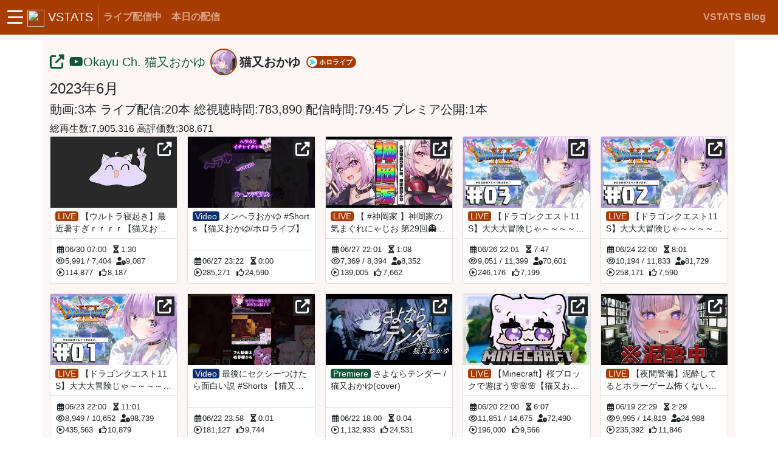

--- FILE ---
content_type: text/html; charset=utf-8
request_url: https://www.vstats.jp/channels/1:UCvaTdHTWBGv3MKj3KVqJVCw/2023-6
body_size: 10007
content:
<!DOCTYPE html>
<html lang="ja">
    <head prefix="og: http://ogp.me/ns# fb: http://ogp.me/ns/fb# article: http://ogp.me/ns/article#">
        <meta charset="utf-8">
        <meta http-equiv="X-UA-Compatible" content="IE=edge">
        <meta name="viewport" content="width=device-width, initial-scale=1">
        <title>Okayu Ch. 猫又おかゆ(2023年6月の動画一覧) - VSTATS</title>
        <!-- Global site tag (gtag.js) - Google Analytics -->
        <script async src="https://www.googletagmanager.com/gtag/js?id=G-CNR8JYQCRM"></script>
        <script>
            window.dataLayer = window.dataLayer || [];
            function gtag(){dataLayer.push(arguments);}
            gtag('js', new Date());
            gtag('config', 'G-CNR8JYQCRM');
        </script>
        
        <!-- BootstrapのCSS読み込み -->
        <link rel="stylesheet" href="/static/css/bootstrap.min.css">
        <!-- BootstrapのJS読み込み -->
        <script src="/static/js/bootstrap.min.js"></script>
        <!-- ThemestrのCSS読み込み -->
        <link rel="stylesheet" href="/static/css/themestr.css">
        <!-- FontAwesomeの読み込み -->
        <script src="https://kit.fontawesome.com/cb3b52243e.js" crossorigin="anonymous"></script>
        <!-- 自作CSSの読み込み -->
        <link rel="stylesheet" href="/static/css_original/style.css">
        <link rel="stylesheet" href="/static/css_original/sidebar.css">
        <link rel="stylesheet" href="/static/css_original/media.css">
        <!-- faviconの読み込み -->
        <link rel="icon" href="/static/img/favicon.ico">
        <!-- その他Javascriptの読み込み -->
        
    <meta property="og:url" content="https://www.vstats.jp/channels/1:UCvaTdHTWBGv3MKj3KVqJVCw/2023-6">
    <meta property="og:type" content="article">
    <meta property="og:site_name" content="VSTATS">
    <meta property="og:image" content="https://yt3.ggpht.com/oD8ISaA35737mg-lt5mYSfOIXmjCeHYcSFFpTQn4AVMkqiyzrMle_THvX6NdfSxbjUO6fQ6_wg=s88-c-k-c0x00ffffff-no-rj">
    <meta property="og:title" content="VSTATS - Okayu Ch. 猫又おかゆ(2023年6月の動画一覧)">
    <meta property="og:description" content="Vtuber専門のデータ分析サイトです。ライブ配信・動画の情報をまとめています。">
    <meta name="twitter:card" content="summary">

        <!-- Google Adsence -->
        <script async src="https://pagead2.googlesyndication.com/pagead/js/adsbygoogle.js?client=ca-pub-4515752911255578"
            crossorigin="anonymous"></script>
    </head>
    <body class="d-flex flex-column min-vh-100">
        <header class="shadow">
            <nav class="navbar navbar-expand navbar-dark bg-primary fixed-top">
                <div class="container-fluid">
                    <!-- ハンバーガーメニュー -->
                    <button class="sidebar-toggler me-2" id="sidebar-toggler">
                        <span></span>
                        <span></span>
                        <span></span>
                    </button>
                  
                    <a class="navbar-brand me-2" href="/">
                        <img src="/static/img/favicon.ico" class="image-header">
                        <span>VSTATS</span>
                    </a>
                    <div class="vr bg-light"></div>
                    
                    <div class="collapse navbar-collapse" id="navbarMenu">
                        <ul class="navbar-nav navbar-dark nav-jastified">
                            <li class="nav-item">
                                <a id="Live" class="nav-link fw-bold" href="/realtime">
                                    <span class="d-none d-sm-inline">ライブ配信中</span>
                                    <span class="d-inline d-sm-none">配信中</span>
                                </a>
                            </li>
                            <li class="nav-item">
                                <a id="Daily" class="nav-link fw-bold" href="/leaderboard/today">
                                    <span class="d-none d-sm-inline">本日の配信</span>
                                    <span class="d-inline d-sm-none">本日の配信</span>
                                </a>
                            </li>
                        </ul>
                        <ul class="navbar-nav navbar-dark ms-auto">
                            <li class="nav-item">
                                <a href="https://blog.vstats.jp" class="nav-link fw-bold">
                                    <span class="d-none d-sm-inline">VSTATS Blog</span>
                                    <span class="d-inline d-sm-none">Blog</span>
                                </a>
                            </li>
                        </ul>
                    </div>
                </div>
            </nav>    
        </header>

        <main class="pt-5 position-relative flex-grow-1">
            <!-- サイドメニュー -->
            <div class="sidebar px-4 bg-dark col-8 col-sm-6 col-md-5 col-lg-4 col-xl-3 position-absolute" id="sidebar">
                <div class="ps-0 sticky-top rounded" style="padding-top: 70px;" >
                    <div class="list-group list-group-flush">
                        <a href="/" class="list-group-item list-group-item-action bg-light link-primary fw-bold">Home</a>
                        <div class="list-group-item accordion accordion-flush p-0" id="group1"> <!-- Vtuber一覧 -->
                            <div class="accordion-item">
                                <span class="accordion-header" id="headingVtubers">
                                    <button type="button" class="accordion-button bg-light text-dark px-3 py-2 fw-bold" id="buttonVtubers" 
                                    data-bs-toggle="collapse" data-bs-target="#collapseVtubers" aria-expanded="true" aria-controls="collapseVtubers">
                                    Vtuber一覧
                                    </button>
                                </span>
                            </div>
                            <div id="collapseVtubers" class="accordion-collapse collapse show" aria-labelledby="headingVtubers">
                                <div class="accordion-body list-group list-group-flush p-0">
                                    <a href="/brands/overall" class="list-group-item list-group-item-action ps-5 bg-light link-primary fw-bold">ブランド別一覧</a>
                                </div>
                            </div>
                        </div>
                        <a href="/realtime" class="list-group-item list-group-item-action bg-light link-primary fw-bold">ライブ配信中</a>
                        <div class="list-group-item accordion accordion-flush p-0" id="group2"> <!-- 日別集計 -->
                            <div class="accordion-item">
                                <span class="accordion-header" id="headingLeaderBoard">
                                    <button type="button" class="accordion-button bg-light text-dark px-3 py-2 fw-bold" id="buttonLeaderBoard" 
                                    data-bs-toggle="collapse" data-bs-target="#collapseLeaderBoard" aria-expanded="true" aria-controls="collapseLeaderBoard">
                                    日別集計
                                    </button>
                                </span>
                            </div>
                            <div id="collapseLeaderBoard" class="accordion-collapse collapse show" aria-labelledby="headingLeaderBoard">
                                <div class="accordion-body list-group list-group-flush p-0">
                                    <a href="/leaderboard/today" class="list-group-item list-group-item-action ps-5 bg-light link-primary fw-bold">本日のランキング</a>
                                    
                                    <a href="/leaderboard/2026-01-20" class="list-group-item list-group-item-action ps-5 bg-light link-primary fw-bold">2026-01-20のランキング</a>
                                    
                                    <a href="/leaderboard/2026-01-19" class="list-group-item list-group-item-action ps-5 bg-light link-primary fw-bold">2026-01-19のランキング</a>
                                    
                                    <a href="/leaderboard/2026-01-18" class="list-group-item list-group-item-action ps-5 bg-light link-primary fw-bold">2026-01-18のランキング</a>
                                    
                                </div>
                            </div>
                        </div>
                    </div>
                </div>
            </div>
            <div class="content mt-3">
                <div class="container bg-light py-2">
                    
    
    <div class="row">
        <div class="col-12 d-flex justify-content-start align-items-center py-2">
            
            <a href="https://www.youtube.com/channel/UCvaTdHTWBGv3MKj3KVqJVCw" target="_blank" class="link-success fs-4"><i class="fas fa-external-link-alt"></i></a>
            
            <span class="text-success px-2 fs-5"><i class="fab fa-youtube"></i>Okayu Ch. 猫又おかゆ</span>
            <br>
            <img src="https://yt3.ggpht.com/oD8ISaA35737mg-lt5mYSfOIXmjCeHYcSFFpTQn4AVMkqiyzrMle_THvX6NdfSxbjUO6fQ6_wg=s88-c-k-c0x00ffffff-no-rj" class="d-inline thumbnail-middle rounded-circle border border-primary border-2">
            <span class="fs-5 fw-bold align-middle mx-1">
                猫又おかゆ
                <span class="d-inline-block align-middle badge rounded-pill bg-primary text-light mx-1 mb-1" style="font-size: 0.7rem; padding: 2px 6px 2px 2px;">
                    <img src="/static/img/brands/2.png" class="thumbnail-small rounded-circle">
                    <span class="align-middle">ホロライブ</span>
                </span>
            </span>
        </div>
        <div class="col-12">
            <h4>2023年6月</h4>
        </div>
        <div class="col-12">
            <h5>
                
                    動画:3本
                
                
                    ライブ配信:20本 
                    <!-- 同接中央値:  -->
                    総視聴時間:783,890
                    配信時間:79:45
                
                
                    プレミア公開:1本
                                
            </h5>
        </div>
        <div class="col-12">
            総再生数:7,905,316
            高評価数:308,671
        </div>
        <div class="col-12">
            <div class="row row-cols-2 row-cols-md-3 row-cols-lg-4 row-cols-xl-5 g-2 g-lg-3">
            
                <div class="col">
                    <div class="card h-100">
                        <div class="card-img-top position-relative">
                            <a href="/video/83BWdzBNtzg">
                                <img src="https://i.ytimg.com/vi/83BWdzBNtzg/mqdefault_live.jpg" class="img-fluid image-relative">
                            </a>
                            <a href="https://youtu.be/83BWdzBNtzg" target="_blank"> <!-- 外部リンク -->
                                <i class="fas fa-external-link-alt position-absolute top-0 end-0 bg-dark link-light fs-4 p-1 m-1"></i>
                            </a>    
                            
                            
                        </div>
                        <div class="card-body text-video-thumbs position-relative px-2 pt-1 pb-0">
                            <a href="/video/83BWdzBNtzg" class="stretched-link link-dark card-video-title" title="【ウルトラ寝起き】最近暑すぎｒｒｒｒ【猫又おかゆ/ホロライブ】">
                            
                                <span class="bg-live text-light rounded px-1">LIVE</span>
                            
                                【ウルトラ寝起き】最近暑すぎｒｒｒｒ【猫又おかゆ/ホロライブ】
                            </a>
                        </div>
                        <div class="card-footer bg-white text-video-substats p-2">
                            <div>
                                <span class="text-nowrap me-1" title="開始日時">
                                    <i class="far fa-calendar-alt fa-fw"></i>06/30 07:00
                                </span>
                                
                                <span class="text-nowrap" title="放送時間">
                                    <i class="fas fa-hourglass-half fa-fw"></i>1:30
                                </span>
                                
                            </div>
                            
                            <div>
                                <span class="me-1 text-nowrap">
                                    <i class="far fa-eye fa-fw"></i><span title="平均視聴者数">5,991</span>
                                    /
                                    <span title="最大視聴者数">7,404</span>
                                </span>
                                <span class="text-nowrap" title="視聴時間">
                                    <i class="fas fa-user-clock fa-fw"></i>9,087
                                </span>
                            </div>
                            

                            
                            <div>
                                <span class="me-1 text-nowrap" title="再生数">
                                    <i class="far fa-play-circle fa-fw"></i>114,877
                                </span>
                                <span class="text-nowrap" title="高評価数">
                                    <i class="far fa-thumbs-up fa-fw"></i>8,187
                                </span>
                            </div>
                            
                        </div>
                    </div>
                </div>
            
                <div class="col">
                    <div class="card h-100">
                        <div class="card-img-top position-relative">
                            <a href="/video/8ZNxlhfpc7g">
                                <img src="https://i.ytimg.com/vi/8ZNxlhfpc7g/mqdefault.jpg" class="img-fluid image-relative">
                            </a>
                            <a href="https://youtu.be/8ZNxlhfpc7g" target="_blank"> <!-- 外部リンク -->
                                <i class="fas fa-external-link-alt position-absolute top-0 end-0 bg-dark link-light fs-4 p-1 m-1"></i>
                            </a>    
                            
                            
                        </div>
                        <div class="card-body text-video-thumbs position-relative px-2 pt-1 pb-0">
                            <a href="/video/8ZNxlhfpc7g" class="stretched-link link-dark card-video-title" title="メンヘラおかゆ #Shorts 【猫又おかゆ/ホロライブ】">
                            
                                <span class="bg-video text-light rounded px-1">Video</span>
                            
                                メンヘラおかゆ #Shorts 【猫又おかゆ/ホロライブ】
                            </a>
                        </div>
                        <div class="card-footer bg-white text-video-substats p-2">
                            <div>
                                <span class="text-nowrap me-1" title="開始日時">
                                    <i class="far fa-calendar-alt fa-fw"></i>06/27 23:22
                                </span>
                                
                                <span class="text-nowrap" title="放送時間">
                                    <i class="fas fa-hourglass-half fa-fw"></i>0:00
                                </span>
                                
                            </div>
                            

                            
                            <div>
                                <span class="me-1 text-nowrap" title="再生数">
                                    <i class="far fa-play-circle fa-fw"></i>285,271
                                </span>
                                <span class="text-nowrap" title="高評価数">
                                    <i class="far fa-thumbs-up fa-fw"></i>24,590
                                </span>
                            </div>
                            
                        </div>
                    </div>
                </div>
            
                <div class="col">
                    <div class="card h-100">
                        <div class="card-img-top position-relative">
                            <a href="/video/L2kHsJR7JQY">
                                <img src="https://i.ytimg.com/vi/L2kHsJR7JQY/mqdefault_live.jpg" class="img-fluid image-relative">
                            </a>
                            <a href="https://youtu.be/L2kHsJR7JQY" target="_blank"> <!-- 外部リンク -->
                                <i class="fas fa-external-link-alt position-absolute top-0 end-0 bg-dark link-light fs-4 p-1 m-1"></i>
                            </a>    
                            
                            
                        </div>
                        <div class="card-body text-video-thumbs position-relative px-2 pt-1 pb-0">
                            <a href="/video/L2kHsJR7JQY" class="stretched-link link-dark card-video-title" title="【 #神岡家​ 】神岡家の気まぐれにゃじお 第29回👻🍙【椎名唯華と猫又おかゆ】">
                            
                                <span class="bg-live text-light rounded px-1">LIVE</span>
                            
                                【 #神岡家​ 】神岡家の気まぐれにゃじお 第29回👻🍙【椎名唯華と猫又おかゆ】
                            </a>
                        </div>
                        <div class="card-footer bg-white text-video-substats p-2">
                            <div>
                                <span class="text-nowrap me-1" title="開始日時">
                                    <i class="far fa-calendar-alt fa-fw"></i>06/27 22:01
                                </span>
                                
                                <span class="text-nowrap" title="放送時間">
                                    <i class="fas fa-hourglass-half fa-fw"></i>1:08
                                </span>
                                
                            </div>
                            
                            <div>
                                <span class="me-1 text-nowrap">
                                    <i class="far fa-eye fa-fw"></i><span title="平均視聴者数">7,369</span>
                                    /
                                    <span title="最大視聴者数">8,394</span>
                                </span>
                                <span class="text-nowrap" title="視聴時間">
                                    <i class="fas fa-user-clock fa-fw"></i>8,352
                                </span>
                            </div>
                            

                            
                            <div>
                                <span class="me-1 text-nowrap" title="再生数">
                                    <i class="far fa-play-circle fa-fw"></i>139,005
                                </span>
                                <span class="text-nowrap" title="高評価数">
                                    <i class="far fa-thumbs-up fa-fw"></i>7,662
                                </span>
                            </div>
                            
                        </div>
                    </div>
                </div>
            
                <div class="col">
                    <div class="card h-100">
                        <div class="card-img-top position-relative">
                            <a href="/video/4rCMsHXE_zs">
                                <img src="https://i.ytimg.com/vi/4rCMsHXE_zs/mqdefault_live.jpg" class="img-fluid image-relative">
                            </a>
                            <a href="https://youtu.be/4rCMsHXE_zs" target="_blank"> <!-- 外部リンク -->
                                <i class="fas fa-external-link-alt position-absolute top-0 end-0 bg-dark link-light fs-4 p-1 m-1"></i>
                            </a>    
                            
                            
                        </div>
                        <div class="card-body text-video-thumbs position-relative px-2 pt-1 pb-0">
                            <a href="/video/4rCMsHXE_zs" class="stretched-link link-dark card-video-title" title="【ドラゴンクエスト11S】大大大冒険じゃ～～～～！IKZ！#03 #※ネタバレあり【猫又おかゆ/ホロライブ】">
                            
                                <span class="bg-live text-light rounded px-1">LIVE</span>
                            
                                【ドラゴンクエスト11S】大大大冒険じゃ～～～～！IKZ！#03 #※ネタバレあり【猫又おかゆ/ホロライブ】
                            </a>
                        </div>
                        <div class="card-footer bg-white text-video-substats p-2">
                            <div>
                                <span class="text-nowrap me-1" title="開始日時">
                                    <i class="far fa-calendar-alt fa-fw"></i>06/26 22:01
                                </span>
                                
                                <span class="text-nowrap" title="放送時間">
                                    <i class="fas fa-hourglass-half fa-fw"></i>7:47
                                </span>
                                
                            </div>
                            
                            <div>
                                <span class="me-1 text-nowrap">
                                    <i class="far fa-eye fa-fw"></i><span title="平均視聴者数">9,051</span>
                                    /
                                    <span title="最大視聴者数">11,399</span>
                                </span>
                                <span class="text-nowrap" title="視聴時間">
                                    <i class="fas fa-user-clock fa-fw"></i>70,601
                                </span>
                            </div>
                            

                            
                            <div>
                                <span class="me-1 text-nowrap" title="再生数">
                                    <i class="far fa-play-circle fa-fw"></i>246,176
                                </span>
                                <span class="text-nowrap" title="高評価数">
                                    <i class="far fa-thumbs-up fa-fw"></i>7,199
                                </span>
                            </div>
                            
                        </div>
                    </div>
                </div>
            
                <div class="col">
                    <div class="card h-100">
                        <div class="card-img-top position-relative">
                            <a href="/video/2tHpTWReWHg">
                                <img src="https://i.ytimg.com/vi/2tHpTWReWHg/mqdefault_live.jpg" class="img-fluid image-relative">
                            </a>
                            <a href="https://youtu.be/2tHpTWReWHg" target="_blank"> <!-- 外部リンク -->
                                <i class="fas fa-external-link-alt position-absolute top-0 end-0 bg-dark link-light fs-4 p-1 m-1"></i>
                            </a>    
                            
                            
                        </div>
                        <div class="card-body text-video-thumbs position-relative px-2 pt-1 pb-0">
                            <a href="/video/2tHpTWReWHg" class="stretched-link link-dark card-video-title" title="【ドラゴンクエスト11S】大大大冒険じゃ～～～～！IKZ！#02 #※ネタバレあり【猫又おかゆ/ホロライブ】">
                            
                                <span class="bg-live text-light rounded px-1">LIVE</span>
                            
                                【ドラゴンクエスト11S】大大大冒険じゃ～～～～！IKZ！#02 #※ネタバレあり【猫又おかゆ/ホロライブ】
                            </a>
                        </div>
                        <div class="card-footer bg-white text-video-substats p-2">
                            <div>
                                <span class="text-nowrap me-1" title="開始日時">
                                    <i class="far fa-calendar-alt fa-fw"></i>06/24 22:00
                                </span>
                                
                                <span class="text-nowrap" title="放送時間">
                                    <i class="fas fa-hourglass-half fa-fw"></i>8:01
                                </span>
                                
                            </div>
                            
                            <div>
                                <span class="me-1 text-nowrap">
                                    <i class="far fa-eye fa-fw"></i><span title="平均視聴者数">10,194</span>
                                    /
                                    <span title="最大視聴者数">11,833</span>
                                </span>
                                <span class="text-nowrap" title="視聴時間">
                                    <i class="fas fa-user-clock fa-fw"></i>81,729
                                </span>
                            </div>
                            

                            
                            <div>
                                <span class="me-1 text-nowrap" title="再生数">
                                    <i class="far fa-play-circle fa-fw"></i>258,171
                                </span>
                                <span class="text-nowrap" title="高評価数">
                                    <i class="far fa-thumbs-up fa-fw"></i>7,590
                                </span>
                            </div>
                            
                        </div>
                    </div>
                </div>
            
                <div class="col">
                    <div class="card h-100">
                        <div class="card-img-top position-relative">
                            <a href="/video/8jdCHMXV9pA">
                                <img src="https://i.ytimg.com/vi/8jdCHMXV9pA/mqdefault_live.jpg" class="img-fluid image-relative">
                            </a>
                            <a href="https://youtu.be/8jdCHMXV9pA" target="_blank"> <!-- 外部リンク -->
                                <i class="fas fa-external-link-alt position-absolute top-0 end-0 bg-dark link-light fs-4 p-1 m-1"></i>
                            </a>    
                            
                            
                        </div>
                        <div class="card-body text-video-thumbs position-relative px-2 pt-1 pb-0">
                            <a href="/video/8jdCHMXV9pA" class="stretched-link link-dark card-video-title" title="【ドラゴンクエスト11S】大大大冒険じゃ～～～～！IKZ！#01 #※ネタバレあり【猫又おかゆ/ホロライブ】">
                            
                                <span class="bg-live text-light rounded px-1">LIVE</span>
                            
                                【ドラゴンクエスト11S】大大大冒険じゃ～～～～！IKZ！#01 #※ネタバレあり【猫又おかゆ/ホロライブ】
                            </a>
                        </div>
                        <div class="card-footer bg-white text-video-substats p-2">
                            <div>
                                <span class="text-nowrap me-1" title="開始日時">
                                    <i class="far fa-calendar-alt fa-fw"></i>06/23 22:00
                                </span>
                                
                                <span class="text-nowrap" title="放送時間">
                                    <i class="fas fa-hourglass-half fa-fw"></i>11:01
                                </span>
                                
                            </div>
                            
                            <div>
                                <span class="me-1 text-nowrap">
                                    <i class="far fa-eye fa-fw"></i><span title="平均視聴者数">8,949</span>
                                    /
                                    <span title="最大視聴者数">10,652</span>
                                </span>
                                <span class="text-nowrap" title="視聴時間">
                                    <i class="fas fa-user-clock fa-fw"></i>98,739
                                </span>
                            </div>
                            

                            
                            <div>
                                <span class="me-1 text-nowrap" title="再生数">
                                    <i class="far fa-play-circle fa-fw"></i>435,563
                                </span>
                                <span class="text-nowrap" title="高評価数">
                                    <i class="far fa-thumbs-up fa-fw"></i>10,879
                                </span>
                            </div>
                            
                        </div>
                    </div>
                </div>
            
                <div class="col">
                    <div class="card h-100">
                        <div class="card-img-top position-relative">
                            <a href="/video/vFQnh8rVK-8">
                                <img src="https://i.ytimg.com/vi/vFQnh8rVK-8/mqdefault.jpg" class="img-fluid image-relative">
                            </a>
                            <a href="https://youtu.be/vFQnh8rVK-8" target="_blank"> <!-- 外部リンク -->
                                <i class="fas fa-external-link-alt position-absolute top-0 end-0 bg-dark link-light fs-4 p-1 m-1"></i>
                            </a>    
                            
                            
                        </div>
                        <div class="card-body text-video-thumbs position-relative px-2 pt-1 pb-0">
                            <a href="/video/vFQnh8rVK-8" class="stretched-link link-dark card-video-title" title="最後にセクシーつけたら面白い説 #Shorts 【猫又おかゆ/ホロライブ】">
                            
                                <span class="bg-video text-light rounded px-1">Video</span>
                            
                                最後にセクシーつけたら面白い説 #Shorts 【猫又おかゆ/ホロライブ】
                            </a>
                        </div>
                        <div class="card-footer bg-white text-video-substats p-2">
                            <div>
                                <span class="text-nowrap me-1" title="開始日時">
                                    <i class="far fa-calendar-alt fa-fw"></i>06/22 23:58
                                </span>
                                
                                <span class="text-nowrap" title="放送時間">
                                    <i class="fas fa-hourglass-half fa-fw"></i>0:01
                                </span>
                                
                            </div>
                            

                            
                            <div>
                                <span class="me-1 text-nowrap" title="再生数">
                                    <i class="far fa-play-circle fa-fw"></i>181,127
                                </span>
                                <span class="text-nowrap" title="高評価数">
                                    <i class="far fa-thumbs-up fa-fw"></i>9,744
                                </span>
                            </div>
                            
                        </div>
                    </div>
                </div>
            
                <div class="col">
                    <div class="card h-100">
                        <div class="card-img-top position-relative">
                            <a href="/video/Ed84kNmkNDc">
                                <img src="https://i.ytimg.com/vi/Ed84kNmkNDc/mqdefault.jpg" class="img-fluid image-relative">
                            </a>
                            <a href="https://youtu.be/Ed84kNmkNDc" target="_blank"> <!-- 外部リンク -->
                                <i class="fas fa-external-link-alt position-absolute top-0 end-0 bg-dark link-light fs-4 p-1 m-1"></i>
                            </a>    
                            
                            
                        </div>
                        <div class="card-body text-video-thumbs position-relative px-2 pt-1 pb-0">
                            <a href="/video/Ed84kNmkNDc" class="stretched-link link-dark card-video-title" title="さよならテンダー / 猫又おかゆ(cover)">
                            
                                <span class="bg-premiere text-light rounded px-1">Premiere</span>
                            
                                さよならテンダー / 猫又おかゆ(cover)
                            </a>
                        </div>
                        <div class="card-footer bg-white text-video-substats p-2">
                            <div>
                                <span class="text-nowrap me-1" title="開始日時">
                                    <i class="far fa-calendar-alt fa-fw"></i>06/22 18:00
                                </span>
                                
                                <span class="text-nowrap" title="放送時間">
                                    <i class="fas fa-hourglass-half fa-fw"></i>0:04
                                </span>
                                
                            </div>
                            

                            
                            <div>
                                <span class="me-1 text-nowrap" title="再生数">
                                    <i class="far fa-play-circle fa-fw"></i>1,132,933
                                </span>
                                <span class="text-nowrap" title="高評価数">
                                    <i class="far fa-thumbs-up fa-fw"></i>24,531
                                </span>
                            </div>
                            
                        </div>
                    </div>
                </div>
            
                <div class="col">
                    <div class="card h-100">
                        <div class="card-img-top position-relative">
                            <a href="/video/3rwzzDukLgw">
                                <img src="https://i.ytimg.com/vi/3rwzzDukLgw/mqdefault_live.jpg" class="img-fluid image-relative">
                            </a>
                            <a href="https://youtu.be/3rwzzDukLgw" target="_blank"> <!-- 外部リンク -->
                                <i class="fas fa-external-link-alt position-absolute top-0 end-0 bg-dark link-light fs-4 p-1 m-1"></i>
                            </a>    
                            
                            
                        </div>
                        <div class="card-body text-video-thumbs position-relative px-2 pt-1 pb-0">
                            <a href="/video/3rwzzDukLgw" class="stretched-link link-dark card-video-title" title="【Minecraft】桜ブロックで遊ぼう🌸🌸🌸【猫又おかゆ/ホロライブ】">
                            
                                <span class="bg-live text-light rounded px-1">LIVE</span>
                            
                                【Minecraft】桜ブロックで遊ぼう🌸🌸🌸【猫又おかゆ/ホロライブ】
                            </a>
                        </div>
                        <div class="card-footer bg-white text-video-substats p-2">
                            <div>
                                <span class="text-nowrap me-1" title="開始日時">
                                    <i class="far fa-calendar-alt fa-fw"></i>06/20 22:00
                                </span>
                                
                                <span class="text-nowrap" title="放送時間">
                                    <i class="fas fa-hourglass-half fa-fw"></i>6:07
                                </span>
                                
                            </div>
                            
                            <div>
                                <span class="me-1 text-nowrap">
                                    <i class="far fa-eye fa-fw"></i><span title="平均視聴者数">11,851</span>
                                    /
                                    <span title="最大視聴者数">14,675</span>
                                </span>
                                <span class="text-nowrap" title="視聴時間">
                                    <i class="fas fa-user-clock fa-fw"></i>72,490
                                </span>
                            </div>
                            

                            
                            <div>
                                <span class="me-1 text-nowrap" title="再生数">
                                    <i class="far fa-play-circle fa-fw"></i>196,000
                                </span>
                                <span class="text-nowrap" title="高評価数">
                                    <i class="far fa-thumbs-up fa-fw"></i>9,566
                                </span>
                            </div>
                            
                        </div>
                    </div>
                </div>
            
                <div class="col">
                    <div class="card h-100">
                        <div class="card-img-top position-relative">
                            <a href="/video/7UyWb4EeqJo">
                                <img src="https://i.ytimg.com/vi/7UyWb4EeqJo/mqdefault_live.jpg" class="img-fluid image-relative">
                            </a>
                            <a href="https://youtu.be/7UyWb4EeqJo" target="_blank"> <!-- 外部リンク -->
                                <i class="fas fa-external-link-alt position-absolute top-0 end-0 bg-dark link-light fs-4 p-1 m-1"></i>
                            </a>    
                            
                            
                        </div>
                        <div class="card-body text-video-thumbs position-relative px-2 pt-1 pb-0">
                            <a href="/video/7UyWb4EeqJo" class="stretched-link link-dark card-video-title" title="【夜間警備】泥酔してるとホラーゲーム怖くない説👻🍺【猫又おかゆ/ホロライブ】">
                            
                                <span class="bg-live text-light rounded px-1">LIVE</span>
                            
                                【夜間警備】泥酔してるとホラーゲーム怖くない説👻🍺【猫又おかゆ/ホロライブ】
                            </a>
                        </div>
                        <div class="card-footer bg-white text-video-substats p-2">
                            <div>
                                <span class="text-nowrap me-1" title="開始日時">
                                    <i class="far fa-calendar-alt fa-fw"></i>06/19 22:29
                                </span>
                                
                                <span class="text-nowrap" title="放送時間">
                                    <i class="fas fa-hourglass-half fa-fw"></i>2:29
                                </span>
                                
                            </div>
                            
                            <div>
                                <span class="me-1 text-nowrap">
                                    <i class="far fa-eye fa-fw"></i><span title="平均視聴者数">9,995</span>
                                    /
                                    <span title="最大視聴者数">14,819</span>
                                </span>
                                <span class="text-nowrap" title="視聴時間">
                                    <i class="fas fa-user-clock fa-fw"></i>24,988
                                </span>
                            </div>
                            

                            
                            <div>
                                <span class="me-1 text-nowrap" title="再生数">
                                    <i class="far fa-play-circle fa-fw"></i>235,392
                                </span>
                                <span class="text-nowrap" title="高評価数">
                                    <i class="far fa-thumbs-up fa-fw"></i>11,846
                                </span>
                            </div>
                            
                        </div>
                    </div>
                </div>
            
                <div class="col">
                    <div class="card h-100">
                        <div class="card-img-top position-relative">
                            <a href="/video/9gftoYe1aOM">
                                <img src="https://i.ytimg.com/vi/9gftoYe1aOM/mqdefault_live.jpg" class="img-fluid image-relative">
                            </a>
                            <a href="https://youtu.be/9gftoYe1aOM" target="_blank"> <!-- 外部リンク -->
                                <i class="fas fa-external-link-alt position-absolute top-0 end-0 bg-dark link-light fs-4 p-1 m-1"></i>
                            </a>    
                            
                            
                        </div>
                        <div class="card-body text-video-thumbs position-relative px-2 pt-1 pb-0">
                            <a href="/video/9gftoYe1aOM" class="stretched-link link-dark card-video-title" title="【スパドン2】おかゆ🍙🆚ころね🥐 どっちが先にクリアできるか競争🔥【 #おかころ並走 /ホロライブ】">
                            
                                <span class="bg-live text-light rounded px-1">LIVE</span>
                            
                                【スパドン2】おかゆ🍙🆚ころね🥐 どっちが先にクリアできるか競争🔥【 #おかころ並走 /ホロライブ】
                            </a>
                        </div>
                        <div class="card-footer bg-white text-video-substats p-2">
                            <div>
                                <span class="text-nowrap me-1" title="開始日時">
                                    <i class="far fa-calendar-alt fa-fw"></i>06/17 21:29
                                </span>
                                
                                <span class="text-nowrap" title="放送時間">
                                    <i class="fas fa-hourglass-half fa-fw"></i>5:12
                                </span>
                                
                            </div>
                            
                            <div>
                                <span class="me-1 text-nowrap">
                                    <i class="far fa-eye fa-fw"></i><span title="平均視聴者数">11,514</span>
                                    /
                                    <span title="最大視聴者数">14,893</span>
                                </span>
                                <span class="text-nowrap" title="視聴時間">
                                    <i class="fas fa-user-clock fa-fw"></i>60,066
                                </span>
                            </div>
                            

                            
                            <div>
                                <span class="me-1 text-nowrap" title="再生数">
                                    <i class="far fa-play-circle fa-fw"></i>265,455
                                </span>
                                <span class="text-nowrap" title="高評価数">
                                    <i class="far fa-thumbs-up fa-fw"></i>9,804
                                </span>
                            </div>
                            
                        </div>
                    </div>
                </div>
            
                <div class="col">
                    <div class="card h-100">
                        <div class="card-img-top position-relative">
                            <a href="/video/zYcS8-4O5dQ">
                                <img src="https://i.ytimg.com/vi/zYcS8-4O5dQ/mqdefault_live.jpg" class="img-fluid image-relative">
                            </a>
                            <a href="https://youtu.be/zYcS8-4O5dQ" target="_blank"> <!-- 外部リンク -->
                                <i class="fas fa-external-link-alt position-absolute top-0 end-0 bg-dark link-light fs-4 p-1 m-1"></i>
                            </a>    
                            
                            
                        </div>
                        <div class="card-body text-video-thumbs position-relative px-2 pt-1 pb-0">
                            <a href="/video/zYcS8-4O5dQ" class="stretched-link link-dark card-video-title" title="【A Building Full of Cats】　猫　を　撫　で　ろ　🐈【猫又おかゆ/ホロライブ】">
                            
                                <span class="bg-live text-light rounded px-1">LIVE</span>
                            
                                【A Building Full of Cats】　猫　を　撫　で　ろ　🐈【猫又おかゆ/ホロライブ】
                            </a>
                        </div>
                        <div class="card-footer bg-white text-video-substats p-2">
                            <div>
                                <span class="text-nowrap me-1" title="開始日時">
                                    <i class="far fa-calendar-alt fa-fw"></i>06/16 22:03
                                </span>
                                
                                <span class="text-nowrap" title="放送時間">
                                    <i class="fas fa-hourglass-half fa-fw"></i>2:24
                                </span>
                                
                            </div>
                            
                            <div>
                                <span class="me-1 text-nowrap">
                                    <i class="far fa-eye fa-fw"></i><span title="平均視聴者数">4,486</span>
                                    /
                                    <span title="最大視聴者数">5,559</span>
                                </span>
                                <span class="text-nowrap" title="視聴時間">
                                    <i class="fas fa-user-clock fa-fw"></i>10,766
                                </span>
                            </div>
                            

                            
                            <div>
                                <span class="me-1 text-nowrap" title="再生数">
                                    <i class="far fa-play-circle fa-fw"></i>69,318
                                </span>
                                <span class="text-nowrap" title="高評価数">
                                    <i class="far fa-thumbs-up fa-fw"></i>5,503
                                </span>
                            </div>
                            
                        </div>
                    </div>
                </div>
            
                <div class="col">
                    <div class="card h-100">
                        <div class="card-img-top position-relative">
                            <a href="/video/RcIrW2GQ9zA">
                                <img src="https://i.ytimg.com/vi/RcIrW2GQ9zA/mqdefault_live.jpg" class="img-fluid image-relative">
                            </a>
                            <a href="https://youtu.be/RcIrW2GQ9zA" target="_blank"> <!-- 外部リンク -->
                                <i class="fas fa-external-link-alt position-absolute top-0 end-0 bg-dark link-light fs-4 p-1 m-1"></i>
                            </a>    
                            
                            
                        </div>
                        <div class="card-body text-video-thumbs position-relative px-2 pt-1 pb-0">
                            <a href="/video/RcIrW2GQ9zA" class="stretched-link link-dark card-video-title" title="【Minecraft】蜘蛛スポナーどこにあるだああああ🔥🔥🔥【猫又おかゆ/ホロライブ】">
                            
                                <span class="bg-live text-light rounded px-1">LIVE</span>
                            
                                【Minecraft】蜘蛛スポナーどこにあるだああああ🔥🔥🔥【猫又おかゆ/ホロライブ】
                            </a>
                        </div>
                        <div class="card-footer bg-white text-video-substats p-2">
                            <div>
                                <span class="text-nowrap me-1" title="開始日時">
                                    <i class="far fa-calendar-alt fa-fw"></i>06/14 19:01
                                </span>
                                
                                <span class="text-nowrap" title="放送時間">
                                    <i class="fas fa-hourglass-half fa-fw"></i>6:53
                                </span>
                                
                            </div>
                            
                            <div>
                                <span class="me-1 text-nowrap">
                                    <i class="far fa-eye fa-fw"></i><span title="平均視聴者数">10,553</span>
                                    /
                                    <span title="最大視聴者数">14,259</span>
                                </span>
                                <span class="text-nowrap" title="視聴時間">
                                    <i class="fas fa-user-clock fa-fw"></i>72,644
                                </span>
                            </div>
                            

                            
                            <div>
                                <span class="me-1 text-nowrap" title="再生数">
                                    <i class="far fa-play-circle fa-fw"></i>214,520
                                </span>
                                <span class="text-nowrap" title="高評価数">
                                    <i class="far fa-thumbs-up fa-fw"></i>9,449
                                </span>
                            </div>
                            
                        </div>
                    </div>
                </div>
            
                <div class="col">
                    <div class="card h-100">
                        <div class="card-img-top position-relative">
                            <a href="/video/COgeGgzZh0w">
                                <img src="https://i.ytimg.com/vi/COgeGgzZh0w/mqdefault_live.jpg" class="img-fluid image-relative">
                            </a>
                            <a href="https://youtu.be/COgeGgzZh0w" target="_blank"> <!-- 外部リンク -->
                                <i class="fas fa-external-link-alt position-absolute top-0 end-0 bg-dark link-light fs-4 p-1 m-1"></i>
                            </a>    
                            
                            
                        </div>
                        <div class="card-body text-video-thumbs position-relative px-2 pt-1 pb-0">
                            <a href="/video/COgeGgzZh0w" class="stretched-link link-dark card-video-title" title="【ASMR/KU100】ふわふわ心地良い耳かき☁ ぐっすり眠りたい人向け…【猫又おかゆ/ホロライブ】">
                            
                                <span class="bg-live text-light rounded px-1">LIVE</span>
                            
                                【ASMR/KU100】ふわふわ心地良い耳かき☁ ぐっすり眠りたい人向け…【猫又おかゆ/ホロライブ】
                            </a>
                        </div>
                        <div class="card-footer bg-white text-video-substats p-2">
                            <div>
                                <span class="text-nowrap me-1" title="開始日時">
                                    <i class="far fa-calendar-alt fa-fw"></i>06/13 22:00
                                </span>
                                
                                <span class="text-nowrap" title="放送時間">
                                    <i class="fas fa-hourglass-half fa-fw"></i>1:23
                                </span>
                                
                            </div>
                            
                            <div>
                                <span class="me-1 text-nowrap">
                                    <i class="far fa-eye fa-fw"></i><span title="平均視聴者数">10,557</span>
                                    /
                                    <span title="最大視聴者数">14,340</span>
                                </span>
                                <span class="text-nowrap" title="視聴時間">
                                    <i class="fas fa-user-clock fa-fw"></i>14,604
                                </span>
                            </div>
                            

                            
                            <div>
                                <span class="me-1 text-nowrap" title="再生数">
                                    <i class="far fa-play-circle fa-fw"></i>1,577,424
                                </span>
                                <span class="text-nowrap" title="高評価数">
                                    <i class="far fa-thumbs-up fa-fw"></i>26,637
                                </span>
                            </div>
                            
                        </div>
                    </div>
                </div>
            
                <div class="col">
                    <div class="card h-100">
                        <div class="card-img-top position-relative">
                            <a href="/video/ALLXjngsu1o">
                                <img src="https://i.ytimg.com/vi/ALLXjngsu1o/mqdefault_live.jpg" class="img-fluid image-relative">
                            </a>
                            <a href="https://youtu.be/ALLXjngsu1o" target="_blank"> <!-- 外部リンク -->
                                <i class="fas fa-external-link-alt position-absolute top-0 end-0 bg-dark link-light fs-4 p-1 m-1"></i>
                            </a>    
                            
                            
                        </div>
                        <div class="card-body text-video-thumbs position-relative px-2 pt-1 pb-0">
                            <a href="/video/ALLXjngsu1o" class="stretched-link link-dark card-video-title" title="【雑談】また～～～～～～～～～～～～～～～り。☕【猫又おかゆ/ホロライブ】">
                            
                                <span class="bg-live text-light rounded px-1">LIVE</span>
                            
                                【雑談】また～～～～～～～～～～～～～～～り。☕【猫又おかゆ/ホロライブ】
                            </a>
                        </div>
                        <div class="card-footer bg-white text-video-substats p-2">
                            <div>
                                <span class="text-nowrap me-1" title="開始日時">
                                    <i class="far fa-calendar-alt fa-fw"></i>06/11 22:00
                                </span>
                                
                                <span class="text-nowrap" title="放送時間">
                                    <i class="fas fa-hourglass-half fa-fw"></i>2:06
                                </span>
                                
                            </div>
                            
                            <div>
                                <span class="me-1 text-nowrap">
                                    <i class="far fa-eye fa-fw"></i><span title="平均視聴者数">6,138</span>
                                    /
                                    <span title="最大視聴者数">7,217</span>
                                </span>
                                <span class="text-nowrap" title="視聴時間">
                                    <i class="fas fa-user-clock fa-fw"></i>12,992
                                </span>
                            </div>
                            

                            
                            <div>
                                <span class="me-1 text-nowrap" title="再生数">
                                    <i class="far fa-play-circle fa-fw"></i>101,182
                                </span>
                                <span class="text-nowrap" title="高評価数">
                                    <i class="far fa-thumbs-up fa-fw"></i>6,857
                                </span>
                            </div>
                            
                        </div>
                    </div>
                </div>
            
                <div class="col">
                    <div class="card h-100">
                        <div class="card-img-top position-relative">
                            <a href="/video/jmsgO6VJ_WQ">
                                <img src="https://i.ytimg.com/vi/jmsgO6VJ_WQ/mqdefault_live.jpg" class="img-fluid image-relative">
                            </a>
                            <a href="https://youtu.be/jmsgO6VJ_WQ" target="_blank"> <!-- 外部リンク -->
                                <i class="fas fa-external-link-alt position-absolute top-0 end-0 bg-dark link-light fs-4 p-1 m-1"></i>
                            </a>    
                            
                            
                        </div>
                        <div class="card-body text-video-thumbs position-relative px-2 pt-1 pb-0">
                            <a href="/video/jmsgO6VJ_WQ" class="stretched-link link-dark card-video-title" title="【Minecraft】社長、いつ完成するんですか?????【猫又おかゆ/ホロライブ】">
                            
                                <span class="bg-live text-light rounded px-1">LIVE</span>
                            
                                【Minecraft】社長、いつ完成するんですか?????【猫又おかゆ/ホロライブ】
                            </a>
                        </div>
                        <div class="card-footer bg-white text-video-substats p-2">
                            <div>
                                <span class="text-nowrap me-1" title="開始日時">
                                    <i class="far fa-calendar-alt fa-fw"></i>06/10 22:00
                                </span>
                                
                                <span class="text-nowrap" title="放送時間">
                                    <i class="fas fa-hourglass-half fa-fw"></i>5:20
                                </span>
                                
                            </div>
                            
                            <div>
                                <span class="me-1 text-nowrap">
                                    <i class="far fa-eye fa-fw"></i><span title="平均視聴者数">9,253</span>
                                    /
                                    <span title="最大視聴者数">13,325</span>
                                </span>
                                <span class="text-nowrap" title="視聴時間">
                                    <i class="fas fa-user-clock fa-fw"></i>49,354
                                </span>
                            </div>
                            

                            
                            <div>
                                <span class="me-1 text-nowrap" title="再生数">
                                    <i class="far fa-play-circle fa-fw"></i>163,201
                                </span>
                                <span class="text-nowrap" title="高評価数">
                                    <i class="far fa-thumbs-up fa-fw"></i>7,903
                                </span>
                            </div>
                            
                        </div>
                    </div>
                </div>
            
                <div class="col">
                    <div class="card h-100">
                        <div class="card-img-top position-relative">
                            <a href="/video/IclK2Y5a9oQ">
                                <img src="https://i.ytimg.com/vi/IclK2Y5a9oQ/mqdefault_live.jpg" class="img-fluid image-relative">
                            </a>
                            <a href="https://youtu.be/IclK2Y5a9oQ" target="_blank"> <!-- 外部リンク -->
                                <i class="fas fa-external-link-alt position-absolute top-0 end-0 bg-dark link-light fs-4 p-1 m-1"></i>
                            </a>    
                            
                            
                        </div>
                        <div class="card-body text-video-thumbs position-relative px-2 pt-1 pb-0">
                            <a href="/video/IclK2Y5a9oQ" class="stretched-link link-dark card-video-title" title="【イイワケどっち!?】いっぱい頭をつかって言い訳しよう！💡【猫又おかゆ/ホロライブ】">
                            
                                <span class="bg-live text-light rounded px-1">LIVE</span>
                            
                                【イイワケどっち!?】いっぱい頭をつかって言い訳しよう！💡【猫又おかゆ/ホロライブ】
                            </a>
                        </div>
                        <div class="card-footer bg-white text-video-substats p-2">
                            <div>
                                <span class="text-nowrap me-1" title="開始日時">
                                    <i class="far fa-calendar-alt fa-fw"></i>06/09 20:01
                                </span>
                                
                                <span class="text-nowrap" title="放送時間">
                                    <i class="fas fa-hourglass-half fa-fw"></i>2:01
                                </span>
                                
                            </div>
                            
                            <div>
                                <span class="me-1 text-nowrap">
                                    <i class="far fa-eye fa-fw"></i><span title="平均視聴者数">5,611</span>
                                    /
                                    <span title="最大視聴者数">8,052</span>
                                </span>
                                <span class="text-nowrap" title="視聴時間">
                                    <i class="fas fa-user-clock fa-fw"></i>11,411
                                </span>
                            </div>
                            

                            
                            <div>
                                <span class="me-1 text-nowrap" title="再生数">
                                    <i class="far fa-play-circle fa-fw"></i>77,043
                                </span>
                                <span class="text-nowrap" title="高評価数">
                                    <i class="far fa-thumbs-up fa-fw"></i>5,771
                                </span>
                            </div>
                            
                        </div>
                    </div>
                </div>
            
                <div class="col">
                    <div class="card h-100">
                        <div class="card-img-top position-relative">
                            <a href="/video/timTOtLj-XY">
                                <img src="https://i.ytimg.com/vi/timTOtLj-XY/mqdefault_live.jpg" class="img-fluid image-relative">
                            </a>
                            <a href="https://youtu.be/timTOtLj-XY" target="_blank"> <!-- 外部リンク -->
                                <i class="fas fa-external-link-alt position-absolute top-0 end-0 bg-dark link-light fs-4 p-1 m-1"></i>
                            </a>    
                            
                            
                        </div>
                        <div class="card-body text-video-thumbs position-relative px-2 pt-1 pb-0">
                            <a href="/video/timTOtLj-XY" class="stretched-link link-dark card-video-title" title="【Bread &amp; Fred】可愛いけど難しい⁉二人で挑戦だ🔥【#おかころ/ホロライブ】">
                            
                                <span class="bg-live text-light rounded px-1">LIVE</span>
                            
                                【Bread &amp; Fred】可愛いけど難しい⁉二人で挑戦だ🔥【#おかころ/ホロライブ】
                            </a>
                        </div>
                        <div class="card-footer bg-white text-video-substats p-2">
                            <div>
                                <span class="text-nowrap me-1" title="開始日時">
                                    <i class="far fa-calendar-alt fa-fw"></i>06/08 19:00
                                </span>
                                
                                <span class="text-nowrap" title="放送時間">
                                    <i class="fas fa-hourglass-half fa-fw"></i>2:10
                                </span>
                                
                            </div>
                            
                            <div>
                                <span class="me-1 text-nowrap">
                                    <i class="far fa-eye fa-fw"></i><span title="平均視聴者数">15,786</span>
                                    /
                                    <span title="最大視聴者数">18,936</span>
                                </span>
                                <span class="text-nowrap" title="視聴時間">
                                    <i class="fas fa-user-clock fa-fw"></i>34,729
                                </span>
                            </div>
                            

                            
                            <div>
                                <span class="me-1 text-nowrap" title="再生数">
                                    <i class="far fa-play-circle fa-fw"></i>269,231
                                </span>
                                <span class="text-nowrap" title="高評価数">
                                    <i class="far fa-thumbs-up fa-fw"></i>14,013
                                </span>
                            </div>
                            
                        </div>
                    </div>
                </div>
            
                <div class="col">
                    <div class="card h-100">
                        <div class="card-img-top position-relative">
                            <a href="/video/PJyPZZwtJLE">
                                <img src="https://i.ytimg.com/vi/PJyPZZwtJLE/mqdefault.jpg" class="img-fluid image-relative">
                            </a>
                            <a href="https://youtu.be/PJyPZZwtJLE" target="_blank"> <!-- 外部リンク -->
                                <i class="fas fa-external-link-alt position-absolute top-0 end-0 bg-dark link-light fs-4 p-1 m-1"></i>
                            </a>    
                            
                            
                        </div>
                        <div class="card-body text-video-thumbs position-relative px-2 pt-1 pb-0">
                            <a href="/video/PJyPZZwtJLE" class="stretched-link link-dark card-video-title" title="おかにーって何？？？ #Shorts 【猫又おかゆ/ホロライブ】">
                            
                                <span class="bg-video text-light rounded px-1">Video</span>
                            
                                おかにーって何？？？ #Shorts 【猫又おかゆ/ホロライブ】
                            </a>
                        </div>
                        <div class="card-footer bg-white text-video-substats p-2">
                            <div>
                                <span class="text-nowrap me-1" title="開始日時">
                                    <i class="far fa-calendar-alt fa-fw"></i>06/08 16:52
                                </span>
                                
                                <span class="text-nowrap" title="放送時間">
                                    <i class="fas fa-hourglass-half fa-fw"></i>0:00
                                </span>
                                
                            </div>
                            

                            
                            <div>
                                <span class="me-1 text-nowrap" title="再生数">
                                    <i class="far fa-play-circle fa-fw"></i>1,103,272
                                </span>
                                <span class="text-nowrap" title="高評価数">
                                    <i class="far fa-thumbs-up fa-fw"></i>56,454
                                </span>
                            </div>
                            
                        </div>
                    </div>
                </div>
            
                <div class="col">
                    <div class="card h-100">
                        <div class="card-img-top position-relative">
                            <a href="/video/byoEKpVP0wo">
                                <img src="https://i.ytimg.com/vi/byoEKpVP0wo/mqdefault_live.jpg" class="img-fluid image-relative">
                            </a>
                            <a href="https://youtu.be/byoEKpVP0wo" target="_blank"> <!-- 外部リンク -->
                                <i class="fas fa-external-link-alt position-absolute top-0 end-0 bg-dark link-light fs-4 p-1 m-1"></i>
                            </a>    
                            
                            
                        </div>
                        <div class="card-body text-video-thumbs position-relative px-2 pt-1 pb-0">
                            <a href="/video/byoEKpVP0wo" class="stretched-link link-dark card-video-title" title="【げりら歌枠】深夜に歌いたくなるとき、あるよね🎶【猫又おかゆ/ホロライブ】">
                            
                                <span class="bg-live text-light rounded px-1">LIVE</span>
                            
                                【げりら歌枠】深夜に歌いたくなるとき、あるよね🎶【猫又おかゆ/ホロライブ】
                            </a>
                        </div>
                        <div class="card-footer bg-white text-video-substats p-2">
                            <div>
                                <span class="text-nowrap me-1" title="開始日時">
                                    <i class="far fa-calendar-alt fa-fw"></i>06/07 01:00
                                </span>
                                
                                <span class="text-nowrap" title="放送時間">
                                    <i class="fas fa-hourglass-half fa-fw"></i>1:46
                                </span>
                                
                            </div>
                            
                            <div>
                                <span class="me-1 text-nowrap">
                                    <i class="far fa-eye fa-fw"></i><span title="平均視聴者数">9,135</span>
                                    /
                                    <span title="最大視聴者数">12,211</span>
                                </span>
                                <span class="text-nowrap" title="視聴時間">
                                    <i class="fas fa-user-clock fa-fw"></i>16,140
                                </span>
                            </div>
                            

                            
                            <div>
                                <span class="me-1 text-nowrap" title="再生数">
                                    <i class="far fa-play-circle fa-fw"></i>149,548
                                </span>
                                <span class="text-nowrap" title="高評価数">
                                    <i class="far fa-thumbs-up fa-fw"></i>9,975
                                </span>
                            </div>
                            
                        </div>
                    </div>
                </div>
            
                <div class="col">
                    <div class="card h-100">
                        <div class="card-img-top position-relative">
                            <a href="/video/T1lm3qZA6n4">
                                <img src="https://i.ytimg.com/vi/T1lm3qZA6n4/mqdefault_live.jpg" class="img-fluid image-relative">
                            </a>
                            <a href="https://youtu.be/T1lm3qZA6n4" target="_blank"> <!-- 外部リンク -->
                                <i class="fas fa-external-link-alt position-absolute top-0 end-0 bg-dark link-light fs-4 p-1 m-1"></i>
                            </a>    
                            
                            
                        </div>
                        <div class="card-body text-video-thumbs position-relative px-2 pt-1 pb-0">
                            <a href="/video/T1lm3qZA6n4" class="stretched-link link-dark card-video-title" title="【ラッキーハプニング】 そ う は な ら ん や ろ 💭【猫又おかゆ/ホロライブ】">
                            
                                <span class="bg-live text-light rounded px-1">LIVE</span>
                            
                                【ラッキーハプニング】 そ う は な ら ん や ろ 💭【猫又おかゆ/ホロライブ】
                            </a>
                        </div>
                        <div class="card-footer bg-white text-video-substats p-2">
                            <div>
                                <span class="text-nowrap me-1" title="開始日時">
                                    <i class="far fa-calendar-alt fa-fw"></i>06/05 20:00
                                </span>
                                
                                <span class="text-nowrap" title="放送時間">
                                    <i class="fas fa-hourglass-half fa-fw"></i>3:30
                                </span>
                                
                            </div>
                            
                            <div>
                                <span class="me-1 text-nowrap">
                                    <i class="far fa-eye fa-fw"></i><span title="平均視聴者数">9,993</span>
                                    /
                                    <span title="最大視聴者数">14,166</span>
                                </span>
                                <span class="text-nowrap" title="視聴時間">
                                    <i class="fas fa-user-clock fa-fw"></i>34,977
                                </span>
                            </div>
                            

                            
                            <div>
                                <span class="me-1 text-nowrap" title="再生数">
                                    <i class="far fa-play-circle fa-fw"></i>173,588
                                </span>
                                <span class="text-nowrap" title="高評価数">
                                    <i class="far fa-thumbs-up fa-fw"></i>8,878
                                </span>
                            </div>
                            
                        </div>
                    </div>
                </div>
            
                <div class="col">
                    <div class="card h-100">
                        <div class="card-img-top position-relative">
                            <a href="/video/AP7S6RNlEbg">
                                <img src="https://i.ytimg.com/vi/AP7S6RNlEbg/mqdefault_live.jpg" class="img-fluid image-relative">
                            </a>
                            <a href="https://youtu.be/AP7S6RNlEbg" target="_blank"> <!-- 外部リンク -->
                                <i class="fas fa-external-link-alt position-absolute top-0 end-0 bg-dark link-light fs-4 p-1 m-1"></i>
                            </a>    
                            
                            
                        </div>
                        <div class="card-body text-video-thumbs position-relative px-2 pt-1 pb-0">
                            <a href="/video/AP7S6RNlEbg" class="stretched-link link-dark card-video-title" title="【Minecraft】アプデが来る前に！ネザライトを集めろ！🔥【猫又おかゆ/ホロライブ】">
                            
                                <span class="bg-live text-light rounded px-1">LIVE</span>
                            
                                【Minecraft】アプデが来る前に！ネザライトを集めろ！🔥【猫又おかゆ/ホロライブ】
                            </a>
                        </div>
                        <div class="card-footer bg-white text-video-substats p-2">
                            <div>
                                <span class="text-nowrap me-1" title="開始日時">
                                    <i class="far fa-calendar-alt fa-fw"></i>06/03 19:00
                                </span>
                                
                                <span class="text-nowrap" title="放送時間">
                                    <i class="fas fa-hourglass-half fa-fw"></i>4:36
                                </span>
                                
                            </div>
                            
                            <div>
                                <span class="me-1 text-nowrap">
                                    <i class="far fa-eye fa-fw"></i><span title="平均視聴者数">11,100</span>
                                    /
                                    <span title="最大視聴者数">15,751</span>
                                </span>
                                <span class="text-nowrap" title="視聴時間">
                                    <i class="fas fa-user-clock fa-fw"></i>51,060
                                </span>
                            </div>
                            

                            
                            <div>
                                <span class="me-1 text-nowrap" title="再生数">
                                    <i class="far fa-play-circle fa-fw"></i>177,561
                                </span>
                                <span class="text-nowrap" title="高評価数">
                                    <i class="far fa-thumbs-up fa-fw"></i>8,915
                                </span>
                            </div>
                            
                        </div>
                    </div>
                </div>
            
                <div class="col">
                    <div class="card h-100">
                        <div class="card-img-top position-relative">
                            <a href="/video/eq3ITKCdDlQ">
                                <img src="https://i.ytimg.com/vi/eq3ITKCdDlQ/mqdefault_live.jpg" class="img-fluid image-relative">
                            </a>
                            <a href="https://youtu.be/eq3ITKCdDlQ" target="_blank"> <!-- 外部リンク -->
                                <i class="fas fa-external-link-alt position-absolute top-0 end-0 bg-dark link-light fs-4 p-1 m-1"></i>
                            </a>    
                            
                            
                        </div>
                        <div class="card-body text-video-thumbs position-relative px-2 pt-1 pb-0">
                            <a href="/video/eq3ITKCdDlQ" class="stretched-link link-dark card-video-title" title="【Behind Glass: Aquarium Simulator】はじめての💙水槽作り🐟 睡眠導入可✨【猫又おかゆ/ホロライブ】">
                            
                                <span class="bg-live text-light rounded px-1">LIVE</span>
                            
                                【Behind Glass: Aquarium Simulator】はじめての💙水槽作り🐟 睡眠導入可✨【猫又おかゆ/ホロライブ】
                            </a>
                        </div>
                        <div class="card-footer bg-white text-video-substats p-2">
                            <div>
                                <span class="text-nowrap me-1" title="開始日時">
                                    <i class="far fa-calendar-alt fa-fw"></i>06/02 22:00
                                </span>
                                
                                <span class="text-nowrap" title="放送時間">
                                    <i class="fas fa-hourglass-half fa-fw"></i>2:47
                                </span>
                                
                            </div>
                            
                            <div>
                                <span class="me-1 text-nowrap">
                                    <i class="far fa-eye fa-fw"></i><span title="平均視聴者数">4,960</span>
                                    /
                                    <span title="最大視聴者数">6,031</span>
                                </span>
                                <span class="text-nowrap" title="視聴時間">
                                    <i class="fas fa-user-clock fa-fw"></i>13,890
                                </span>
                            </div>
                            

                            
                            <div>
                                <span class="me-1 text-nowrap" title="再生数">
                                    <i class="far fa-play-circle fa-fw"></i>84,210
                                </span>
                                <span class="text-nowrap" title="高評価数">
                                    <i class="far fa-thumbs-up fa-fw"></i>6,105
                                </span>
                            </div>
                            
                        </div>
                    </div>
                </div>
            
                <div class="col">
                    <div class="card h-100">
                        <div class="card-img-top position-relative">
                            <a href="/video/GPVxDHyURLw">
                                <img src="https://i.ytimg.com/vi/GPVxDHyURLw/mqdefault_live.jpg" class="img-fluid image-relative">
                            </a>
                            <a href="https://youtu.be/GPVxDHyURLw" target="_blank"> <!-- 外部リンク -->
                                <i class="fas fa-external-link-alt position-absolute top-0 end-0 bg-dark link-light fs-4 p-1 m-1"></i>
                            </a>    
                            
                            
                        </div>
                        <div class="card-body text-video-thumbs position-relative px-2 pt-1 pb-0">
                            <a href="/video/GPVxDHyURLw" class="stretched-link link-dark card-video-title" title="【ゴッドフィールド】本気のゴッフィー、見せます🔥🚑🍙👾【ホロライブ】">
                            
                                <span class="bg-live text-light rounded px-1">LIVE</span>
                            
                                【ゴッドフィールド】本気のゴッフィー、見せます🔥🚑🍙👾【ホロライブ】
                            </a>
                        </div>
                        <div class="card-footer bg-white text-video-substats p-2">
                            <div>
                                <span class="text-nowrap me-1" title="開始日時">
                                    <i class="far fa-calendar-alt fa-fw"></i>06/01 22:15
                                </span>
                                
                                <span class="text-nowrap" title="放送時間">
                                    <i class="fas fa-hourglass-half fa-fw"></i>1:25
                                </span>
                                
                            </div>
                            
                            <div>
                                <span class="me-1 text-nowrap">
                                    <i class="far fa-eye fa-fw"></i><span title="平均視聴者数">24,325</span>
                                    /
                                    <span title="最大視聴者数">28,227</span>
                                </span>
                                <span class="text-nowrap" title="視聴時間">
                                    <i class="fas fa-user-clock fa-fw"></i>35,271
                                </span>
                            </div>
                            

                            
                            <div>
                                <span class="me-1 text-nowrap" title="再生数">
                                    <i class="far fa-play-circle fa-fw"></i>255,248
                                </span>
                                <span class="text-nowrap" title="高評価数">
                                    <i class="far fa-thumbs-up fa-fw"></i>10,613
                                </span>
                            </div>
                            
                        </div>
                    </div>
                </div>
            
            </div>
        </div>
    </div>

                    <!-- Google Adsense -->
                    <div class="row">
                        <div class="col-12 my-2 ad-center">
                            <script async src="https://pagead2.googlesyndication.com/pagead/js/adsbygoogle.js?client=ca-pub-4515752911255578"
                            crossorigin="anonymous"></script>
                            <!-- View Footer -->
                            <ins class="adsbygoogle"
                                style="display:block"
                                data-ad-client="ca-pub-4515752911255578"
                                data-ad-slot="4904075140"
                                data-ad-format="auto"
                                data-full-width-responsive="true"></ins>
                            <script>
                                (adsbygoogle = window.adsbygoogle || []).push({});
                            </script>                    
                        </div>
                    </div>
                </div>        
            </div>
        </main>
        <script src="/static/js_original/sidebar.js"></script>
        <footer class="footer mt-4 py-3 bg-primary text-light">
            <div class="container text-center">
            <span class="text-light px-2">VSTATS &copy; All Right Reserved.</span>
            <span class="text-light px-2">Ver.0.3.2</span>
            <a class="link-light px-2" href="/about">当サイトについて</a>
            </div>
        </footer>
        
<!-- メニューバーの選択用 -->
<script>
    const div = document.getElementById('Vtubers');
    div.classList.add('active');
</script>

    </body>
</html>

--- FILE ---
content_type: text/html; charset=utf-8
request_url: https://www.google.com/recaptcha/api2/aframe
body_size: 258
content:
<!DOCTYPE HTML><html><head><meta http-equiv="content-type" content="text/html; charset=UTF-8"></head><body><script nonce="ji_X5fy8HNGofspCSV0sMw">/** Anti-fraud and anti-abuse applications only. See google.com/recaptcha */ try{var clients={'sodar':'https://pagead2.googlesyndication.com/pagead/sodar?'};window.addEventListener("message",function(a){try{if(a.source===window.parent){var b=JSON.parse(a.data);var c=clients[b['id']];if(c){var d=document.createElement('img');d.src=c+b['params']+'&rc='+(localStorage.getItem("rc::a")?sessionStorage.getItem("rc::b"):"");window.document.body.appendChild(d);sessionStorage.setItem("rc::e",parseInt(sessionStorage.getItem("rc::e")||0)+1);localStorage.setItem("rc::h",'1768965677734');}}}catch(b){}});window.parent.postMessage("_grecaptcha_ready", "*");}catch(b){}</script></body></html>

--- FILE ---
content_type: text/css
request_url: https://www.vstats.jp/static/css_original/style.css
body_size: 825
content:
body {
    /* 「BIZ UDPゴシック」をWindowsで指定 */
    font-family: "Helvetica Neue",
    Arial,
    "Hiragino Kaku Gothic ProN",
    "Hiragino Sans",
    "BIZ UDPGothic",
    Meiryo,
    sans-serif;
}

a {
    text-decoration: none;
}

a:hover {
    text-decoration: underline;
}

.image-large {
    object-fit: cover;
    height: 270px;
    width: 480px;
    aspect-ratio: 16 / 9;
}

.image-relative {
    object-fit: cover;
    width: 100%;
    aspect-ratio: 16 / 9;
}

.thumbnail-middle {
    width: 44px;
    height: 44px;
    object-fit: cover;
}

.thumbnail-middle-sm {
    width: 28px;
    height: 28px;
    object-fit: cover;
}

.thumbnail-small {
    width: 16px;
    height: 16px;
    object-fit: cover;
}

.title-ticker {
    font-weight: 800;
    display: inline-block;
}

.counter-init {
    counter-reset: ccvrank 0;
}
.counter-up:before {
    counter-increment: ccvrank 1;
    content:counter(ccvrank) " ";
}

.image-header {
    width: 28px;
    height: 28px;
    object-fit: cover;
}
.bg-video {
    background-color: #0B2E6F;
}
.bg-premiere {
    background-color: #105839;
}
.bg-live {
    background-color: #A73B00;
}
.bg-primary-light {
    background-color: #EDD8CC;
}
.text-video {
    color: #0B2E6F;
}
.text-premiere {
    color: #105839;
}
.text-live {
    color: #A73B00;
}
.text-icon-small {
    font-size: 0.6rem;
}
.text-icon-medium {
    font-size: 0.7rem;
}
.text-icon-large {
    font-size: 0.8rem;
}

.card-video-title {
    line-height: 1.4;
    white-space: normal;
    display: -webkit-inline-box;
    -webkit-box-orient: vertical;
    -webkit-line-clamp: 2;
    overflow: hidden;
    word-break: break-all;
}

.card-vtuber-name {
    display: -webkit-box;
    -webkit-box-orient: vertical;
    -webkit-line-clamp: 2; /* 制限したい行数 */
    overflow: hidden;
}

.ad-center {
    text-align: center;
}


--- FILE ---
content_type: text/css
request_url: https://www.vstats.jp/static/css_original/sidebar.css
body_size: 503
content:
html, body {
    height: 100%;
    width: 100%;
    padding: 0%;
    margin: 0%;
}

.sidebar {
    top: 0;
    left: -100%;
    height: 100%;
    z-index: 10;
    transition: all .4s ease;
}

.sidebar-toggler, .sidebar-toggler span {
    display: inline-block;
    transition: all .4s;
    box-sizing: border-box;
}

.sidebar-toggler {
    position: relative;
    width: 25px;
    height: 22px;
    background: none;
    border: none;
    appearance: none;
    cursor: pointer;
    vertical-align: middle;
}

.sidebar-toggler span {
    position: absolute;
    left: 0;
    width: 100%;
    height: 3px;
    background-color: #fff;
    border-radius: 3px;
    pointer-events: none;
}
.sidebar-toggler span:nth-of-type(1) {
    top: 0;
}

.sidebar-toggler span:nth-of-type(2) {
    top: 50%;
    left: 50%;
    transform: translate3d(-50%, -50%, 0);  
}

.sidebar-toggler span:nth-of-type(3) {
    bottom: 0;
}

.sidebar-toggler.active span:nth-of-type(1) {
    transform: translateY(9.5px) rotate(-315deg) scale(.8);
}

.sidebar-toggler.active span:nth-of-type(2) {
    width: 30px;
    height: 30px;
    background-color: transparent;
    border: 3px solid #fff;
    border-radius: 50%;
}
.sidebar-toggler.active span:nth-of-type(3) {
    transform: translateY(-9.5px) rotate(315deg) scale(.8);
}


--- FILE ---
content_type: text/css
request_url: https://www.vstats.jp/static/css_original/media.css
body_size: 965
content:
@media (max-width: 575.98px) {
    .div-stats {
        width: 138.2px;
    }
    .div-badge{
        padding: 2px 6px 2px 2px;
        height: 20px;
        max-width: 91px;
        min-width: 0px;
        font-size: 0.6rem;
    }
    .div-chart{
        height: 316px;
        width: calc(100vw - 24px);
    }
    .ads-rank-header{
        min-height: 280px;
        height: auto;
    }
    .text-vtuber-name {
        max-width: 91px;
        font-size: 0.85rem;
        padding: 0px;
        margin: 0px;
    }
	.text-video-title {
        max-width: calc(100vw - 160.6px);
        min-width: 187px;
        font-size: 0.95rem;
	}
    .text-channel-title{
        max-width: calc(100vw - 270.4px);
        min-width: 75px;
        font-size: 0.85rem;
    }
    .text-substats {
        max-width: calc(100vw - 270.4px);
        min-width: 75px;
        font-size: 0.75rem;
    }
    .text-channel-supple{
        font-size: 0.65rem;
    }
    .text-video-thumbs{
        font-size: 0.9rem;
    }
    .text-video-substats{
        font-size: 0.85rem;
    }
    .image-small{
        object-fit: cover;
        height: 60px;
        width: 106.6px;
        aspect-ratio: 16 / 9;
    }
}

/* sm */
@media (min-width: 576px) and (max-width: 767.98px) {
    .div-stats {
        width: 163.6px;
    }
    .div-badge{
        padding: 2px 6px 2px 2px;
        height: 20px;
        max-width: 116px;
        font-size: 0.65rem;
    }
    .div-chart{
        height: 340px;
        width: 516px;
    }
    .ads-rank-header{
        min-height: 60px;
        max-height: 100px;
        height: auto;
    }
    .text-vtuber-name {
        max-width: 116px;
        font-size: 0.9rem;
        padding: 0px;
        margin: 0px;
    }
	.text-video-title {
        max-width: 351.2px;
        font-size: 0.9rem;
	}
    .text-channel-title{
        max-width: 235.6px;
        font-size: 0.85rem;
    }
    .text-substats {
        max-width: 235.6px;
        font-size: 0.7rem;
    }
    .text-channel-supple{
        font-size: 0.65rem;
    }
    .text-video-thumbs{
        font-size: 0.9rem;
    }
    .text-video-substats{
        font-size: 0.85rem;
    }
    .image-small{
        object-fit: cover;
        height: 63px;
        width: 112px;
        aspect-ratio: 16 / 9;
    }
}

/* md */
@media (min-width: 768px) and (max-width: 991.98px) {
    .div-stats {
        width: 191.6px;
    }
    .div-badge{
        padding: 2px 6px 2px 2px;
        height: 20px;
        max-width: 144px;
        font-size: 0.7rem;
    }
    .div-chart{
        height: 364px;
        width: 696px;
    }
    .ads-rank-header{
        min-height: 60px;
        max-height: 100px;
        height: auto;
    }
    .text-vtuber-name {
        max-width: 144px;
        font-size: 0.95rem;
        padding: 0px;
        margin: 0px;
    }
	.text-video-title {
		max-width: 503.2px;
        font-size: 1rem;
	}	
    .text-channel-title{
        max-width: 387.6px;
        font-size: 1rem;
    }
    .text-channel-supple{
        font-size: 0.7rem;
    }
    .text-substats {
        max-width: 387.6px;
        font-size: 0.9rem;
    }
    .text-video-thumbs{
        font-size: 0.9rem;
    }
    .text-video-substats{
        font-size: 0.85rem;
    }
    .image-small{
        object-fit: cover;
        height: 63px;
        width: 112px;
        aspect-ratio: 16 / 9;
    }
}

/* lg */
@media (min-width: 992px) and (max-width: 1199.98px) {
    .div-stats {
        width: 228px;
    }
    .div-badge{
        padding: 2px 6px 2px 2px;
        height: 20px;
        max-width: 180px;
        font-size: 0.7rem;
    }
    .div-chart{
        height: 396px;
        width: 936px;
    }
    .ads-rank-header{
        min-height: 60px;
        max-height: 100px;
        height: auto;
    }
    .text-vtuber-name {
        max-width: 180px;
        font-size: 1rem;
        padding: 0px;
        margin: 0px;
    }
	.text-video-title {
		max-width: 540px;
        font-size: 1.1rem;
	}
    .text-channel-title{
        max-width: 540px;
        font-size: 1rem;
    }	
    .text-channel-supple{
        font-size: 0.75rem;
    }
    .text-substats {
        max-width: 540px;
        font-size: 0.85rem;
    }
    .text-video-thumbs{
        font-size: 0.9rem;
    }
    .text-video-substats{
        font-size: 0.8rem;
    }
    .image-small{
        object-fit: cover;
        height: 90px;
        width: 160px;
        aspect-ratio: 16 / 9;
    }
}

/* xl */
@media (min-width: 1200px) and (max-width: 1399.98px) {
    .div-stats{
        width: 252px;
    }
    .div-badge{
        padding: 2px 6px 2px 2px;
        height: 20px;
        max-width: 204px;
        font-size: 0.7rem;
    }
    .div-chart{
        height: 428px;
        width: 1116px;
    }
    .ads-rank-header{
        min-height: 60px;
        max-height: 100px;
        height: auto;
    }
    .text-vtuber-name {
        max-width: 204px;
        font-size: 1rem;
        padding: 0px;
        margin: 0px;
    }
	.text-video-title {
		max-width: 696px;
        font-size: 1.1rem;
	}
    .text-channel-title{
        max-width: 696px;
        font-size: 1rem;
    }	
    .text-channel-supple{
        font-size: 0.8rem;
    }
    .text-substats {
        max-width: 696px;
        font-size: 0.85rem;
    }
    .text-video-thumbs{
        font-size: 0.9rem;
    }
    .text-video-substats{
        font-size: 0.8rem;
    }
    .image-small{
        object-fit: cover;
        height: 90px;
        width: 160px;
        aspect-ratio: 16 / 9;
    }
}

/* xxl */
@media (min-width: 1400px) {
    .div-stats {
        width: 252px;
    }
    .div-badge{
        padding: 2px 6px 2px 2px;
        height: 20px;
        max-width: 204px;
        font-size: 0.7rem;
    }
    .div-chart{
        height: 460px;
        width: 1296px;
    }
    .ads-rank-header{
        min-height: 60px;
        max-height: 100px;
        height: auto;
    }
    .text-vtuber-name {
        max-width: 204px;
        font-size: 1rem;
        padding: 0px;
        margin: 0px;
    }
	.text-video-title {
		max-width: 876px;
        font-size: 1.1rem;
	}
    .text-channel-title{
        max-width: 876px;
        font-size: 1rem;
    }		
    .text-channel-supple{

        font-size: 0.8rem;
    }
    .text-substats {
        max-width: 876px;
        font-size: 0.85rem;
    }
    .text-video-thumbs{
        font-size: 0.9rem;
    }
    .text-video-substats{
        font-size: 0.8rem;
    }
    .image-small{
        object-fit: cover;
        height: 90px;
        width: 160px;
        aspect-ratio: 16 / 9;
    }
}
